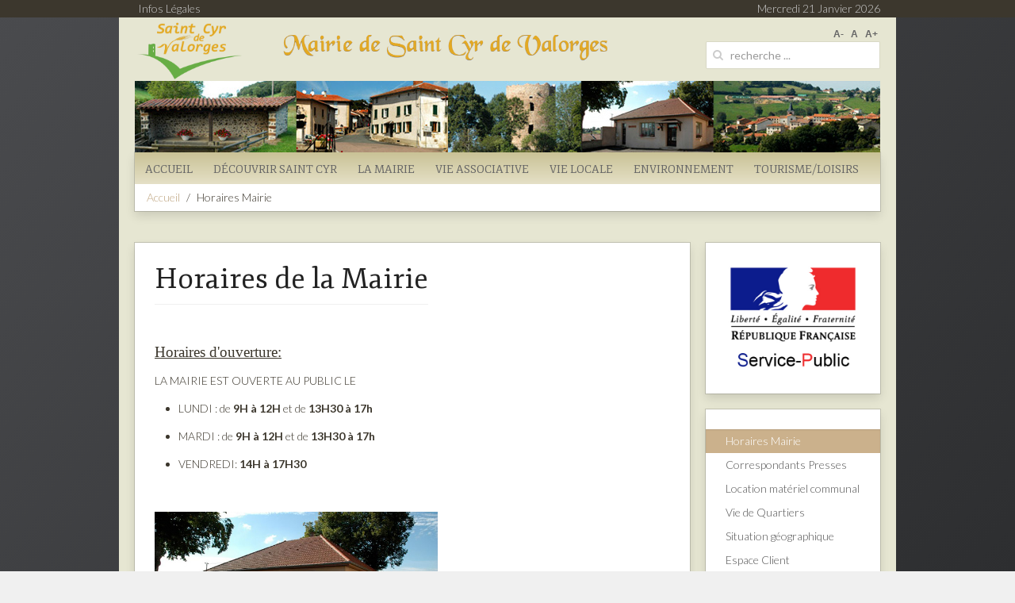

--- FILE ---
content_type: text/html; charset=utf-8
request_url: https://saint-cyr-de-valorges.fr/Article-Menu/horaires-de-la-mairie-2.html
body_size: 6109
content:
<!DOCTYPE HTML>
<html lang="fr-fr" dir="ltr"  data-config='{"twitter":0,"plusone":0,"facebook":0,"style":"gold"}'>

<head>
<link href="https://saint-cyr-de-valorges.fr/Article-Menu/horaires-de-la-mairie-2.html" rel="canonical" />

<meta charset="utf-8">
<meta http-equiv="X-UA-Compatible" content="IE=edge">
<meta name="viewport" content="width=device-width, initial-scale=1">
<base href="https://saint-cyr-de-valorges.fr/Article-Menu/horaires-de-la-mairie-2.html" />
	<meta name="author" content="Mairie de Saint Cyr" />
	<meta name="robots" content="max-snippet:-1, max-image-preview:large, max-video-preview:-1" />
	<meta http-equiv="content-type" content="text/html; charset=utf-8" />
	<meta name="description" content="Horaires d'ouverture: LA MAIRIE EST OUVERTE AU PUBLIC LE LUNDI : de 9H à 12H et de 13H30 à 17h MARDI : de 9H à 12H et de 13H30 à 17h VENDREDI: 14H à 17H30" />
	
	<title>Horaires de la Mairie | Article Menu</title>
	<link href="https://saint-cyr-de-valorges.fr/ry" rel="shortlink" />
	<link href="https://saint-cyr-de-valorges.fr/Recherche.html?format=opensearch&amp;id=409" rel="search" title="Valider Saint-Cyr-de-Valorges" type="application/opensearchdescription+xml" />
	<link href="/templates/yoo_avenue/favicon.ico" rel="shortcut icon" type="image/vnd.microsoft.icon" />
	<link href="/media/plg_system_jcepro/site/css/content.min.css?86aa0286b6232c4a5b58f892ce080277" rel="stylesheet" type="text/css" />
	<link href="/media/plg_system_jcemediabox/css/jcemediabox.min.css?7d30aa8b30a57b85d658fcd54426884a" rel="stylesheet" type="text/css" />
	<link href="/media/jfontsize/css/jfontsize.css" rel="stylesheet" type="text/css" />
	<link href="/modules/mod_sp_weather/assets/css/flat.css" rel="stylesheet" type="text/css" />
	<link href="/administrator/components/com_widgetkit/assets/css/site.wk.css" rel="stylesheet" type="text/css" id="widgetkit-site-css" />
	<script src="/media/jui/js/jquery.min.js?92ee91c33eaccbcdb2d35634bed525ab" type="text/javascript"></script>
	<script src="/media/jui/js/jquery-noconflict.js?92ee91c33eaccbcdb2d35634bed525ab" type="text/javascript"></script>
	<script src="/media/jui/js/jquery-migrate.min.js?92ee91c33eaccbcdb2d35634bed525ab" type="text/javascript"></script>
	<script src="/media/jui/js/bootstrap.min.js?92ee91c33eaccbcdb2d35634bed525ab" type="text/javascript"></script>
	<script src="/media/plg_system_jcemediabox/js/jcemediabox.min.js?7d30aa8b30a57b85d658fcd54426884a" type="text/javascript"></script>
	<script src="/media/jfontsize/js/jquery.jfontsize-1.0.min.js" type="text/javascript"></script>
	<script src="/administrator/components/com_widgetkit/plugins/widgets/map/assets/maps.js" defer="defer" type="text/javascript"></script>
	<script src="/administrator/components/com_widgetkit/plugins/widgets/map/assets/marker-helper.js" defer="defer" type="text/javascript"></script>
	<script src="/administrator/components/com_widgetkit/vendor/assets/wkuikit/dist/js/uikit.min.js" type="text/javascript"></script>
	<script src="/administrator/components/com_widgetkit/vendor/assets/wkuikit/dist/js/uikit-icons.min.js" type="text/javascript"></script>
	<script type="text/javascript">
jQuery(function($){ initTooltips(); $("body").on("subform-row-add", initTooltips); function initTooltips (event, container) { container = container || document;$(container).find(".hasTooltip").tooltip({"html": true,"container": "body"});} });jQuery(document).ready(function(){WfMediabox.init({"base":"\/","theme":"standard","width":"","height":"","lightbox":0,"shadowbox":0,"icons":1,"overlay":1,"overlay_opacity":0.8,"overlay_color":"#000000","transition_speed":500,"close":2,"labels":{"close":"PLG_SYSTEM_JCEMEDIABOX_LABEL_CLOSE","next":"PLG_SYSTEM_JCEMEDIABOX_LABEL_NEXT","previous":"PLG_SYSTEM_JCEMEDIABOX_LABEL_PREVIOUS","cancel":"PLG_SYSTEM_JCEMEDIABOX_LABEL_CANCEL","numbers":"PLG_SYSTEM_JCEMEDIABOX_LABEL_NUMBERS","numbers_count":"PLG_SYSTEM_JCEMEDIABOX_LABEL_NUMBERS_COUNT","download":"PLG_SYSTEM_JCEMEDIABOX_LABEL_DOWNLOAD"},"swipe":true,"expand_on_click":true});});
	</script>
	<script type="text/javascript">
	(function ($) {
		$().ready(function () {
			 $('body').jfontsize({
			     btnMinusClasseId: '#jfontsize-minus',
			     btnDefaultClasseId: '#jfontsize-default',
			     btnPlusClasseId: '#jfontsize-plus',
			     btnMinusMaxHits: 10,
			     btnPlusMaxHits: 10,
			     sizeChange: 1
			 });
		});
	})(jQuery)
</script>

<link rel="apple-touch-icon-precomposed" href="/templates/yoo_avenue/apple_touch_icon.png">
<link rel="stylesheet" href="/templates/yoo_avenue/styles/gold/css/bootstrap.css">
<link rel="stylesheet" href="/templates/yoo_avenue/styles/gold/css/theme.css">
<link rel="stylesheet" href="/templates/yoo_avenue/css/custom.css">
<script src="/templates/yoo_avenue/warp/vendor/uikit/js/uikit.js"></script>
<script src="/templates/yoo_avenue/warp/vendor/uikit/js/components/autocomplete.js"></script>
<script src="/templates/yoo_avenue/warp/vendor/uikit/js/components/search.js"></script>
<script src="/templates/yoo_avenue/warp/vendor/uikit/js/components/tooltip.js"></script>
<script src="/templates/yoo_avenue/warp/js/social.js"></script>
<script src="/templates/yoo_avenue/js/theme.js"></script>






</head>

<body class="tm-sidebar-a-right tm-sidebars-1 tm-isblog">

    <div class="tm-page-bg">

        <div class="tm-topbar top-nav">
            <div class="uk-container uk-container-center">
            <div class="tm-container">
                            <div class="topbar-left"><div class=""><ul class="uk-nav uk-nav-parent-icon uk-nav-side" data-uk-nav="{}"><li><a href="/Saint-Cyr-De-Valorges.fr/infos-legales.html">Infos Légales</a></li></ul></div><!--<a href="/">Accueil</a><a>Infos légales</a><a>Connexion</a>--></div>
                <div class="topbar-right" style="float: right;">mercredi 21 janvier 2026</div>                      
                        </div>
            </div>
        </div>

        <div class="uk-container uk-container-center">

            <div class="tm-container">

                                <div class="tm-headerbar uk-clearfix uk-hidden-small">

                                        <a class="tm-logo" href="https://saint-cyr-de-valorges.fr">
	<p><img src="/images/Logo---St-Cyr-de-Valorges-trasparent.png" alt="Logo St Cyr de Valorges trasparent" width="136" height="80" style="float: left;" /><img src="/images/headers/coollogo_com-45411066_1.png" alt="mairie" width="462" height="39" style="padding-top: 20px; padding-left: 50px;" /></p></a>
                    
                                        <div class="tm-search uk-float-right">
                        <div class="jfontsize">
	<a class="jfontsize-button" id="jfontsize-minus">A-</a>
	<a class="jfontsize-button" id="jfontsize-default">A</a>
	<a class="jfontsize-button" id="jfontsize-plus">A+</a>
</div>

<form id="search-90" class="uk-search" action="/Article-Menu/horaires-de-la-mairie-2.html" method="post" role="search" data-uk-search="{'source': '/Recherche.html?ordering=&amp;searchphrase=all&amp;tmpl=raw&amp;type=json', 'param': 'searchword', 'msgResultsHeader': 'Résultats de la recherche', 'msgMoreResults': 'Plus de résultats', 'msgNoResults': 'Aucun résultat trouvé', flipDropdown: 1}">
	<input class="uk-search-field" type="search" name="searchword" placeholder="recherche ...">
	<input type="hidden" name="task"   value="search">
	<input type="hidden" name="option" value="com_search">
	<input type="hidden" name="Itemid" value="407">
</form>                    </div>
                    
                    
                </div>
                
                                <div class="top-banner"><div class="">
	<img src="/images/banner.jpg"></div></div>
                
                                <div class="tm-top-block tm-grid-block">

                                        <nav class="tm-navbar uk-navbar">

                                                <ul class="uk-navbar-nav uk-hidden-small"><li><a href="/">Accueil</a></li><li class="uk-parent" data-uk-dropdown="{}" aria-haspopup="true" aria-expanded="false"><a href="/Decouvrir/bienvenue.html">Découvrir Saint Cyr </a><div class="uk-dropdown uk-dropdown-navbar uk-dropdown-width-1"><div class="uk-grid uk-dropdown-grid"><div class="uk-width-1-1"><ul class="uk-nav uk-nav-navbar"><li><a href="/Article-Menu/le-village-de-saint-cyr-de-valorges.html">Le Village de Saint Cyr de Valorges</a></li><li><a href="/Article-Menu/le-chateau-de-l-espinasse.html">Le Château de Lespinasse</a></li><li><a href="/Article-Menu/la-tour-de-ressy.html">La Tour de Ressy</a></li><li><a href="/Article-Menu/la-croix-bourru.html">La Croix Bourru</a></li><li><a href="/Article-Menu/le-monument-americain.html">Le Monument Américain</a></li><li><a href="/Article-Menu/l-horloge-du-clocher.html">L'horloge du Clocher</a></li><li><a href="/Article-Menu/confession-d-un-tyran.html">Confessions d'un Tyran</a></li></ul></div></div></div></li><li class="uk-parent" data-uk-dropdown="{}" aria-haspopup="true" aria-expanded="false"><a href="/La-Mairie/la-mairie.html">La Mairie</a><div class="uk-dropdown uk-dropdown-navbar uk-dropdown-width-1"><div class="uk-grid uk-dropdown-grid"><div class="uk-width-1-1"><ul class="uk-nav uk-nav-navbar"><li><a href="/La-Mairie/les-elus.html">Les Elus</a></li><li><a href="/La-Mairie/compte-rendu-conseil-municipal.html">Les Comptes Rendus</a></li><li><a href="/Article-Menu/bulletins-municipaux.html">Bulletins Municipaux</a></li><li><a href="/Article-Menu/le-personnel-communal.html">Le Personnel Communal</a></li><li><a href="/Article-Menu/a-louer.html">Locations </a></li><li><a href="/Article-Menu/terrains-a-vendre.html">Terrains à vendre</a></li><li><a href="/Article-Menu/projet-eolien.html">Projet Éolien</a></li></ul></div></div></div></li><li class="uk-parent" data-uk-dropdown="{}" aria-haspopup="true" aria-expanded="false"><a href="/Vie-Associative/vie-associative.html">Vie Associative</a><div class="uk-dropdown uk-dropdown-navbar uk-dropdown-width-1"><div class="uk-grid uk-dropdown-grid"><div class="uk-width-1-1"><ul class="uk-nav uk-nav-navbar"><li><a href="/Vie-Associative/le-sou-des-ecoles.html">Le sou des écoles</a></li><li><a href="/Vie-Associative/les-sapeurs-pompiers.html">Les sapeurs pompiers</a></li><li><a href="/Vie-Associative/peche-st-cyr-de-valorges-et-ste-colombe.html">Association de pêche</a></li><li><a href="/Vie-Associative/la-boule-de-valorges.html">La boule de Valorges</a></li><li><a href="/Vie-Associative/gymnastique-volontaire-sp-20908.html">Valorges Gym</a></li><li><a href="/Vie-Associative/donneurs-de-sang.html">Donneurs de sang</a></li><li><a href="/Vie-Associative/comite-des-fetes.html">Comité des fêtes</a></li><li><a href="/Vie-Associative/le-club-de-lamitie.html">Le club de l'amitié</a></li><li><a href="/Vie-Associative/societe-de-chasse.html">Société de chasse</a></li><li><a href="/Vie-Associative/les-anciens-combattants.html">Les anciens combattants</a></li><li><a href="/Article-Menu/saint-cyr-bouge.html">Saint Cyr Bouge</a></li><li><a href="/Article-Menu/les-randonneurs-de-valorges.html">Les Randonneurs de Valorges</a></li></ul></div></div></div></li><li class="uk-parent" data-uk-dropdown="{}" aria-haspopup="true" aria-expanded="false"><a href="/Vie-Locale/vie-locale.html">Vie Locale</a><div class="uk-dropdown uk-dropdown-navbar uk-dropdown-width-1"><div class="uk-grid uk-dropdown-grid"><div class="uk-width-1-1"><ul class="uk-nav uk-nav-navbar"><li><a href="/Article-Menu/le-relais-st-cyrien.html"> Le Relais St Cyrien</a></li><li><a href="/Article-Menu/gaec-elevage-de-ressy.html">GAEC Élevage de Ressy</a></li><li><a href="/Article-Menu/pauline-duperray.html">GAEC Fil de l'herbe</a></li><li><a href="/Article-Menu/entreprise-triomphe.html">Entreprise Triomphe</a></li><li><a href="/Article-Menu/eddy.html">Entreprise Thevenet</a></li><li><a href="/Article-Menu/le-bageon-de-valorges.html">Le Bageon de Valorges</a></li></ul></div></div></div></li><li class="uk-parent" data-uk-dropdown="{}" aria-haspopup="true" aria-expanded="false"><a href="/Article-Menu/environnement-et-urbanisme.html">Environnement</a><div class="uk-dropdown uk-dropdown-navbar uk-dropdown-width-1"><div class="uk-grid uk-dropdown-grid"><div class="uk-width-1-1"><ul class="uk-nav uk-nav-navbar"><li><a href="/Urbanisme-et-Environement/assainissement.html">Assainissement</a></li><li><a href="/Article-Menu/redevance-incitative.html">Ordures ménagères</a></li><li><a href="/Article-Menu/les-produits-dangereux-a-eviter.html">Les Produits Dangereux</a></li><li><a href="/Article-Menu/zero-pesticide.html">Zéro Pesticides</a></li></ul></div></div></div></li><li class="uk-parent" data-uk-dropdown="{}" aria-haspopup="true" aria-expanded="false"><a href="/Article-Menu/tourisme-et-loisirs.html">Tourisme/Loisirs</a><div class="uk-dropdown uk-dropdown-navbar uk-dropdown-width-1"><div class="uk-grid uk-dropdown-grid"><div class="uk-width-1-1"><ul class="uk-nav uk-nav-navbar"><li><a href="/Tourisme-et-Loisirs/gites-ruraux.html">Hébergements</a></li><li><a href="/Article-Menu/borne-et-station-sanitaire-camping-car.html">Aire pour Camping Cars</a></li><li><a href="/Article-Menu/base-de-loisirs.html">Zone de Loisirs</a></li><li><a href="/Article-Menu/parcour-randonnee-pedestre.html">Parcours Randonnées </a></li><li><a href="/Article-Menu/parcours-vtt.html">Parcours VTT </a></li></ul></div></div></div></li></ul>                        
                                                <a href="#offcanvas" class="uk-navbar-toggle uk-visible-small" data-uk-offcanvas></a>
                        
                                                <div class="uk-navbar-content uk-navbar-center uk-visible-small"><a class="tm-logo-small" href="https://saint-cyr-de-valorges.fr">
	</a></div>
                        
                    </nav>
                    
                                        <div class="tm-toolbar uk-clearfix uk-hidden-small">

                                                <div class="uk-float-left"><div class="uk-panel"><ul class="uk-breadcrumb"><li><a href="/">Accueil</a></li><li class="uk-active"><span>Horaires Mairie</span></li></ul></div></div>
                        
                        
                    </div>
                    
                </div>
                
                
                
                                <div class="tm-middle uk-grid" data-uk-grid-match>

                                        <div class="tm-main uk-width-medium-3-4">

                        
                                                <main class="tm-content">

                            
                            <div id="system-message-container">
</div>
<article class="uk-article tm-article" >

    
    <div class="tm-article-content ">

        
                <h1 class="uk-article-title">
                            Horaires de la Mairie                    </h1>
        
        
        
        
        
        <div>
            
<p>&nbsp;</p>
<p><span style="text-decoration: underline;"><span style="font-family: 'arial black', 'avant garde'; font-size: 14pt;">Horaires d'ouverture:</span></span></p>
<p>LA MAIRIE EST OUVERTE AU PUBLIC LE</p>
<ul>
<li>LUNDI : de <strong>9H à 12H</strong> et de <strong>13H30 à 17h</strong></li>
</ul>
<ul>
<li>MARDI : de&nbsp;<strong>9H à 12H</strong>&nbsp;et de&nbsp;<strong>13H30&nbsp;<strong>à 17h</strong></strong></li>
</ul>
<ul>
<li>VENDREDI: <strong>14H à 17H30</strong></li>
</ul>
<p><span class="wf_file_text">&nbsp; &nbsp;</span></p>
<p><img src="/images/images_accueil/st-cyr-de-val-mairie.jpg" alt="st cyr de val mairie" width="357" height="171" style="float: left;" /></p>
<p>&nbsp;</p>
<p>&nbsp;</p>
<p>&nbsp;</p>
<p>&nbsp;</p>
<p>&nbsp;</p>
<p>&nbsp;</p>
<p>&nbsp;</p>
<p>&nbsp;</p>         </div>

        
        
                <p><a href="/Article-Menu/horaires-de-la-mairie-2/Print.html" title="Imprimer l'article < Horaires de la Mairie >" onclick="window.open(this.href,'win2','status=no,toolbar=no,scrollbars=yes,titlebar=no,menubar=no,resizable=yes,width=640,height=480,directories=no,location=no'); return false;" rel="nofollow">			<span class="icon-print" aria-hidden="true"></span>
		Imprimer	</a></p>
        
    </div>

        <ul class="uk-pagination">
                <li class="uk-pagination-previous">
            <a href="/Article-Menu/l-horloge-du-clocher.html" title="Précédent">
                <i class="uk-icon-arrow-left"></i>
                Précédent            </a>
        </li>
        
                <li class="uk-pagination-next">
            <a href="/Article-Menu/zero-pesticide.html" title="Suivant">
                Suivant                <i class="uk-icon-arrow-right"></i>
            </a>
        </li>
            </ul>
    
    
</article>
                        </main>
                        
                        
                    </div>
                    
                                                                                                    <aside class="tm-sidebar-a uk-width-medium-1-4"><div class="uk-panel uk-panel-box menu_sidebar"></div>
<div class="uk-panel uk-panel-box">
	<a target="_blank" href="http://www.service-public.fr/"><img src="/images/service_public.jpg" alt="Service Public"></a></div>
<div class="uk-panel uk-panel-box _menu"><ul class="uk-nav uk-nav-parent-icon uk-nav-side" data-uk-nav="{}"><li class="uk-active"><a href="/Article-Menu/horaires-de-la-mairie-2.html">Horaires Mairie</a></li><li><a href="/Article-Menu/le-progres.html">Correspondants Presses</a></li><li><a href="/Article-Menu/location-materiel-communal.html">Location matériel communal</a></li><li><a href="/Article-Menu/vie-de-quartiers.html">Vie de Quartiers</a></li><li><a href="/Saint-Cyr-De-Valorges.fr/situation-geographique.html">Situation géographique</a></li><li><a href="/S-identifier.html">Espace Client</a></li><li><a href="/Mairie-de-Saint-Cyr.html">Contact</a></li></ul></div>
<div class="uk-panel uk-panel-box">
	<p><a href="https://www.forez-est.fr/" target="_blank" rel="noopener noreferrer"><img src="/images/FOREZ_EST_COM_COM_logo.jpg" alt="FOREZ EST COM COM logo" width="77" height="72" style="display: block; margin-left: auto; margin-right: auto;" title="Communauté de Communes de Forez-Est" /></a>&nbsp;</p></div>
<div class="uk-panel uk-panel-box"><h3 class="uk-panel-title">Rubrique - Météo</h3><div id="sp-weather-id113" class="sp-weather flat-layout">

    <div class="sp-weather-current">
        <div class="media">
            <div class="pull-left">
                <div class="sp-weather-icon">
                    <i class="meteocons-partly-cloudy-night" title="SP_WEATHER_OVERCAST_CLOUDS" alt="SP_WEATHER_OVERCAST_CLOUDS"></i>
                </div>
                <div class="sp-weather-current-temp">
                                            -1.07°C                                    </div>
            </div>

            <div class="media-body">
                                <h4 class="media-heading sp-weather-city">Saint-Cyr-de-Valorges, FR</h4> 
                
                                <div class="sp-condition-humidity">
                                        <span class="sp-condition">
                        SP_WEATHER_OVERCAST_CLOUDS                    </span>
                                                            <span class="sp-humidity">
                        Humidité : 97%
                    </span>
                                    </div>
                
                                <div class="spw_row">
                    Vent : ESE à 1.78 m/sec                </div>
                
            </div>
        </div><!--/.media-->	
    </div><!--/.sp-weather-current-->

        <div class="sp-weather-forcasts layout-list">
                        <div class="list list-even">

                    <div class="media">
                        <div class="pull-left">
                            <div class="sp-weather-icon">
                                <i class="meteocons-partly-cloudy" title="SP_WEATHER_CLOUDS" alt="SP_WEATHER_OVERCAST_CLOUDS"></i>
                            </div>
                        </div>

                        <div class="media-body">
                            <div class="sp-weather-day">
                                Mercredi                            </div>
                                                            <div class="sp-weather-temp">
                                    -1.07°C&nbsp;/&nbsp;9.52°C                                </div>
                                                    </div>
                    </div>
                </div>				
                                    <div class="list list-odd">

                    <div class="media">
                        <div class="pull-left">
                            <div class="sp-weather-icon">
                                <i class="meteocons-rain" title="Pluie" alt="SP_WEATHER_MODERATE_RAIN"></i>
                            </div>
                        </div>

                        <div class="media-body">
                            <div class="sp-weather-day">
                                Jeudi                            </div>
                                                            <div class="sp-weather-temp">
                                    1.32°C&nbsp;/&nbsp;5.75°C                                </div>
                                                    </div>
                    </div>
                </div>				
                                    <div class="list list-even">

                    <div class="media">
                        <div class="pull-left">
                            <div class="sp-weather-icon">
                                <i class="meteocons-rain" title="Pluie" alt="Pluie fine"></i>
                            </div>
                        </div>

                        <div class="media-body">
                            <div class="sp-weather-day">
                                Vendredi                            </div>
                                                            <div class="sp-weather-temp">
                                    -0.37°C&nbsp;/&nbsp;5.22°C                                </div>
                                                    </div>
                    </div>
                </div>				
                                    <div class="list list-odd">

                    <div class="media">
                        <div class="pull-left">
                            <div class="sp-weather-icon">
                                <i class="meteocons-partly-cloudy" title="SP_WEATHER_CLOUDS" alt="SP_WEATHER_OVERCAST_CLOUDS"></i>
                            </div>
                        </div>

                        <div class="media-body">
                            <div class="sp-weather-day">
                                Samedi                            </div>
                                                            <div class="sp-weather-temp">
                                    -1.37°C&nbsp;/&nbsp;3.7°C                                </div>
                                                    </div>
                    </div>
                </div>				
                        </div>
    </div></div></aside>
                                        
                </div>
                
                
                                <div class="tm-block-bottom">

                    
                    
                                        <footer class="tm-footer">

                                                <a class="tm-totop-scroller" data-uk-smooth-scroll href="#"></a>
                        
                        <div class="uk-panel">
	<!-- content end -->
<p>Mairie de Saint Cyr de Valorges - 25 place des culottes courtes - 42114 SAINT CYR DE VALORGES - <strong>Tél. : 04 77 62 47 47</strong></p>
<div id="page-footer">
<div class="wrapper floatholder">
<div id="footer">
<div>Ecrire au <span style="text-decoration: underline;"><a href="/Mairie-de-Saint-Cyr.html">Webmaster</a></span> - <span style="text-decoration: underline;"><a href="/Saint-Cyr-De-Valorges.fr/infos-legales.html">Informations légales</a></span> - Réalisation : <a href="http://www.mediacc.com">MédiaC&amp;C</a></div>
</div>
</div>
</div></div>
                    </footer>
                    
                </div>
                
            </div>

        </div>

    </div>

    
        <div id="offcanvas" class="uk-offcanvas">
        <div class="uk-offcanvas-bar"><ul class="uk-nav uk-nav-offcanvas"><li class="uk-active"><a href="/Article-Menu/horaires-de-la-mairie-2.html">Horaires Mairie</a></li><li><a href="/Article-Menu/le-progres.html">Correspondants Presses</a></li><li><a href="/Article-Menu/location-materiel-communal.html">Location matériel communal</a></li><li><a href="/Article-Menu/vie-de-quartiers.html">Vie de Quartiers</a></li><li><a href="/Saint-Cyr-De-Valorges.fr/situation-geographique.html">Situation géographique</a></li><li><a href="/S-identifier.html">Espace Client</a></li><li><a href="/Mairie-de-Saint-Cyr.html">Contact</a></li></ul>
<ul class="uk-nav uk-nav-offcanvas"><li><a href="/">Accueil</a></li><li class="uk-parent"><a href="/Decouvrir/bienvenue.html">Découvrir Saint Cyr </a><ul class="uk-nav-sub"><li><a href="/Article-Menu/le-village-de-saint-cyr-de-valorges.html">Le Village de Saint Cyr de Valorges</a></li><li><a href="/Article-Menu/le-chateau-de-l-espinasse.html">Le Château de Lespinasse</a></li><li><a href="/Article-Menu/la-tour-de-ressy.html">La Tour de Ressy</a></li><li><a href="/Article-Menu/la-croix-bourru.html">La Croix Bourru</a></li><li><a href="/Article-Menu/le-monument-americain.html">Le Monument Américain</a></li><li><a href="/Article-Menu/l-horloge-du-clocher.html">L'horloge du Clocher</a></li><li><a href="/Article-Menu/confession-d-un-tyran.html">Confessions d'un Tyran</a></li></ul></li><li class="uk-parent"><a href="/La-Mairie/la-mairie.html">La Mairie</a><ul class="uk-nav-sub"><li><a href="/La-Mairie/les-elus.html">Les Elus</a></li><li><a href="/La-Mairie/compte-rendu-conseil-municipal.html">Les Comptes Rendus</a></li><li><a href="/Article-Menu/bulletins-municipaux.html">Bulletins Municipaux</a></li><li><a href="/Article-Menu/le-personnel-communal.html">Le Personnel Communal</a></li><li><a href="/Article-Menu/a-louer.html">Locations </a></li><li><a href="/Article-Menu/terrains-a-vendre.html">Terrains à vendre</a></li><li><a href="/Article-Menu/projet-eolien.html">Projet Éolien</a></li></ul></li><li class="uk-parent"><a href="/Vie-Associative/vie-associative.html">Vie Associative</a><ul class="uk-nav-sub"><li><a href="/Vie-Associative/le-sou-des-ecoles.html">Le sou des écoles</a></li><li><a href="/Vie-Associative/les-sapeurs-pompiers.html">Les sapeurs pompiers</a></li><li><a href="/Vie-Associative/peche-st-cyr-de-valorges-et-ste-colombe.html">Association de pêche</a></li><li><a href="/Vie-Associative/la-boule-de-valorges.html">La boule de Valorges</a></li><li><a href="/Vie-Associative/gymnastique-volontaire-sp-20908.html">Valorges Gym</a></li><li><a href="/Vie-Associative/donneurs-de-sang.html">Donneurs de sang</a></li><li><a href="/Vie-Associative/comite-des-fetes.html">Comité des fêtes</a></li><li><a href="/Vie-Associative/le-club-de-lamitie.html">Le club de l'amitié</a></li><li><a href="/Vie-Associative/societe-de-chasse.html">Société de chasse</a></li><li><a href="/Vie-Associative/les-anciens-combattants.html">Les anciens combattants</a></li><li><a href="/Article-Menu/saint-cyr-bouge.html">Saint Cyr Bouge</a></li><li><a href="/Article-Menu/les-randonneurs-de-valorges.html">Les Randonneurs de Valorges</a></li></ul></li><li class="uk-parent"><a href="/Vie-Locale/vie-locale.html">Vie Locale</a><ul class="uk-nav-sub"><li><a href="/Article-Menu/le-relais-st-cyrien.html"> Le Relais St Cyrien</a></li><li><a href="/Article-Menu/gaec-elevage-de-ressy.html">GAEC Élevage de Ressy</a></li><li><a href="/Article-Menu/pauline-duperray.html">GAEC Fil de l'herbe</a></li><li><a href="/Article-Menu/entreprise-triomphe.html">Entreprise Triomphe</a></li><li><a href="/Article-Menu/eddy.html">Entreprise Thevenet</a></li><li><a href="/Article-Menu/le-bageon-de-valorges.html">Le Bageon de Valorges</a></li></ul></li><li class="uk-parent"><a href="/Article-Menu/environnement-et-urbanisme.html">Environnement</a><ul class="uk-nav-sub"><li><a href="/Urbanisme-et-Environement/assainissement.html">Assainissement</a></li><li><a href="/Article-Menu/redevance-incitative.html">Ordures ménagères</a></li><li><a href="/Article-Menu/les-produits-dangereux-a-eviter.html">Les Produits Dangereux</a></li><li><a href="/Article-Menu/zero-pesticide.html">Zéro Pesticides</a></li></ul></li><li class="uk-parent"><a href="/Article-Menu/tourisme-et-loisirs.html">Tourisme/Loisirs</a><ul class="uk-nav-sub"><li><a href="/Tourisme-et-Loisirs/gites-ruraux.html">Hébergements</a></li><li><a href="/Article-Menu/borne-et-station-sanitaire-camping-car.html">Aire pour Camping Cars</a></li><li><a href="/Article-Menu/base-de-loisirs.html">Zone de Loisirs</a></li><li><a href="/Article-Menu/parcour-randonnee-pedestre.html">Parcours Randonnées </a></li><li><a href="/Article-Menu/parcours-vtt.html">Parcours VTT </a></li></ul></li></ul></div>
    </div>
    
</body>
</html>

--- FILE ---
content_type: text/css
request_url: https://saint-cyr-de-valorges.fr/templates/yoo_avenue/css/custom.css
body_size: 205
content:
/* Copyright (C) YOOtheme GmbH, YOOtheme Proprietary Use License (http://www.yootheme.com/license) */

/* ========================================================================
   Use this file to add custom CSS easily
 ========================================================================== */
 .moduletablemeteo {
    background: rgba(0, 0, 0, 0) url("../../../images/images_accueil/fond-actualite.jpg") no-repeat scroll right bottom;
    height: 260px;
    margin-top: -15px;
}

.uk-switcher .sp-weather {
    margin: 10px 30px;
}